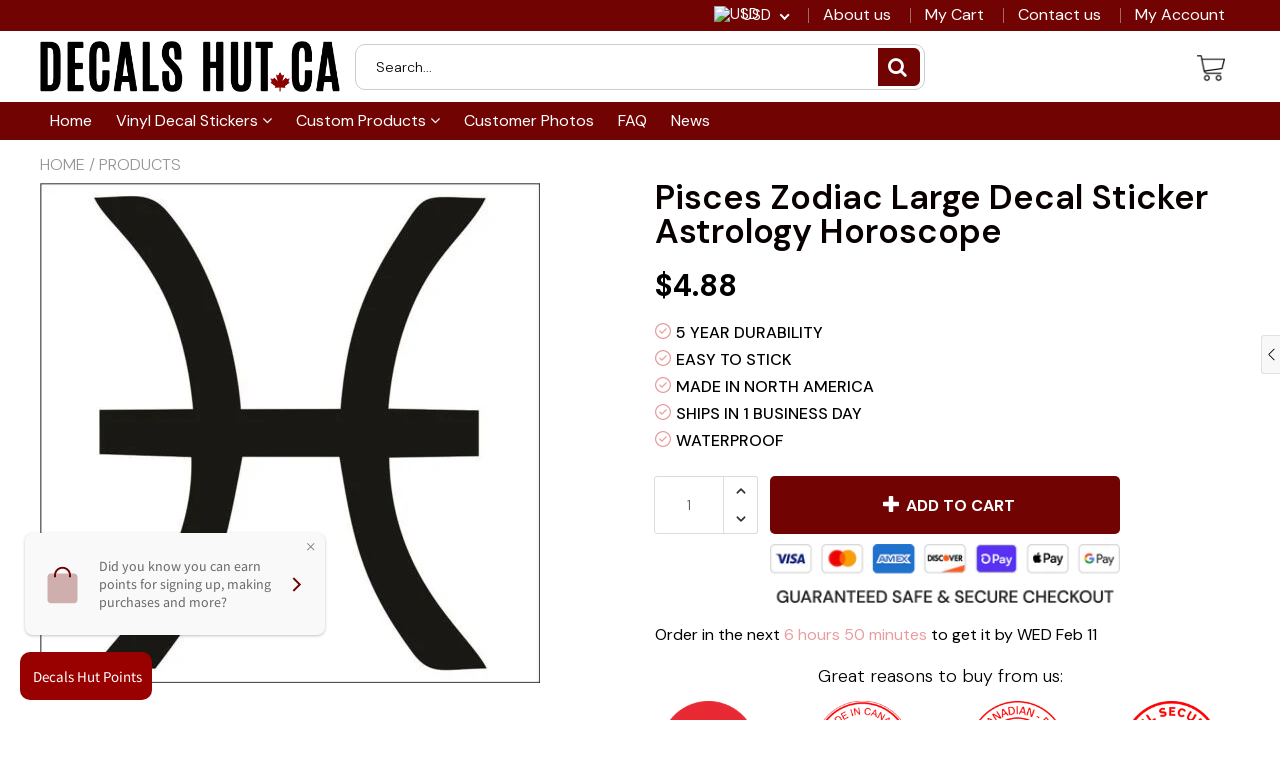

--- FILE ---
content_type: text/javascript; charset=utf-8
request_url: https://decalshut.ca/products/pisces-zodiac-large-decal-sticker-astrology-horoscope.js
body_size: 349
content:
{"id":4487100235821,"title":"Pisces Zodiac Large Decal Sticker Astrology Horoscope","handle":"pisces-zodiac-large-decal-sticker-astrology-horoscope","description":"\u003cp\u003ePisces Zodiac Large Decal Sticker Astrology Horoscope\u003c\/p\u003e","published_at":"2020-01-08T21:20:20-05:00","created_at":"2020-01-08T21:20:20-05:00","vendor":"decalshut","type":"","tags":["checklist-5 YEAR DURABILITY","checklist-EASY TO STICK","checklist-MADE IN NORTH AMERICA","checklist-SHIPS IN 1 BUSINESS DAY","checklist-WATERPROOF","cross-sell-1","Symbol","upsell-enable-1"],"price":599,"price_min":599,"price_max":599,"available":true,"price_varies":false,"compare_at_price":null,"compare_at_price_min":0,"compare_at_price_max":0,"compare_at_price_varies":false,"variants":[{"id":35055794454683,"title":"Default Title","option1":"Default Title","option2":null,"option3":null,"sku":"","requires_shipping":true,"taxable":false,"featured_image":null,"available":true,"name":"Pisces Zodiac Large Decal Sticker Astrology Horoscope","public_title":null,"options":["Default Title"],"price":599,"weight":30,"compare_at_price":null,"inventory_management":"shopify","barcode":null,"requires_selling_plan":false,"selling_plan_allocations":[]}],"images":["\/\/cdn.shopify.com\/s\/files\/1\/0263\/8249\/9885\/products\/Pisces_Zodiac_Large_Decal_Sticker_Astrology_Horoscope.jpg?v=1578536447"],"featured_image":"\/\/cdn.shopify.com\/s\/files\/1\/0263\/8249\/9885\/products\/Pisces_Zodiac_Large_Decal_Sticker_Astrology_Horoscope.jpg?v=1578536447","options":[{"name":"Title","position":1,"values":["Default Title"]}],"url":"\/products\/pisces-zodiac-large-decal-sticker-astrology-horoscope","media":[{"alt":null,"id":6282650877997,"position":1,"preview_image":{"aspect_ratio":1.0,"height":500,"width":500,"src":"https:\/\/cdn.shopify.com\/s\/files\/1\/0263\/8249\/9885\/products\/Pisces_Zodiac_Large_Decal_Sticker_Astrology_Horoscope.jpg?v=1578536447"},"aspect_ratio":1.0,"height":500,"media_type":"image","src":"https:\/\/cdn.shopify.com\/s\/files\/1\/0263\/8249\/9885\/products\/Pisces_Zodiac_Large_Decal_Sticker_Astrology_Horoscope.jpg?v=1578536447","width":500}],"requires_selling_plan":false,"selling_plan_groups":[]}